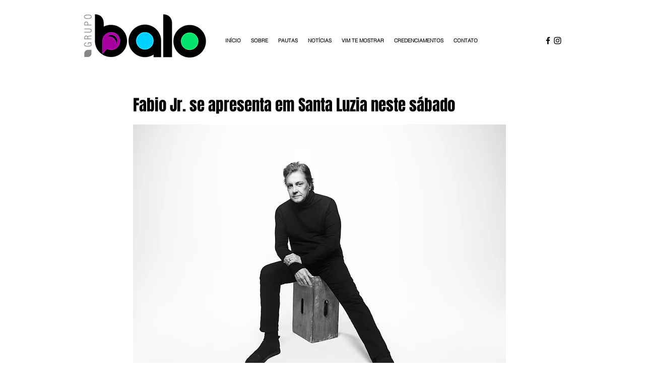

--- FILE ---
content_type: text/html; charset=utf-8
request_url: https://www.google.com/recaptcha/api2/aframe
body_size: 269
content:
<!DOCTYPE HTML><html><head><meta http-equiv="content-type" content="text/html; charset=UTF-8"></head><body><script nonce="kOC8Hc5qZ-aPzmV3iY0FHQ">/** Anti-fraud and anti-abuse applications only. See google.com/recaptcha */ try{var clients={'sodar':'https://pagead2.googlesyndication.com/pagead/sodar?'};window.addEventListener("message",function(a){try{if(a.source===window.parent){var b=JSON.parse(a.data);var c=clients[b['id']];if(c){var d=document.createElement('img');d.src=c+b['params']+'&rc='+(localStorage.getItem("rc::a")?sessionStorage.getItem("rc::b"):"");window.document.body.appendChild(d);sessionStorage.setItem("rc::e",parseInt(sessionStorage.getItem("rc::e")||0)+1);localStorage.setItem("rc::h",'1769045514579');}}}catch(b){}});window.parent.postMessage("_grecaptcha_ready", "*");}catch(b){}</script></body></html>